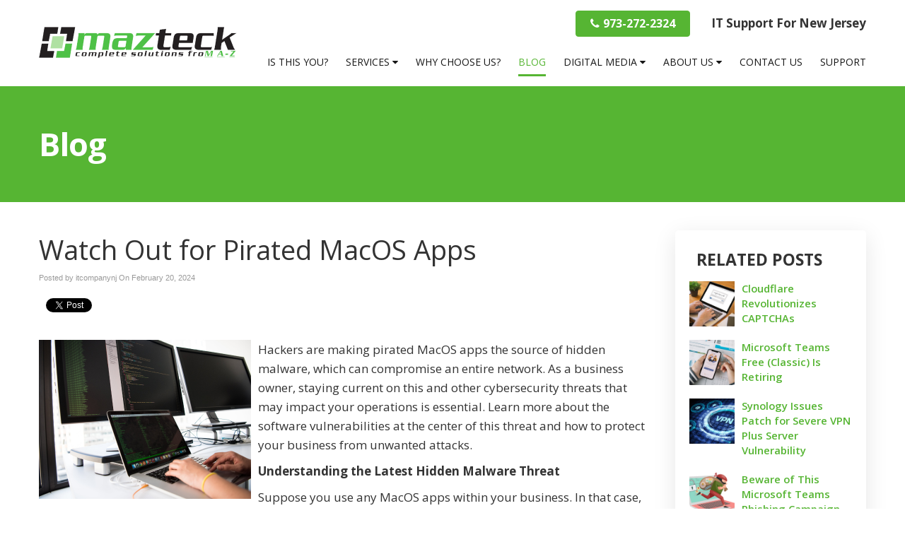

--- FILE ---
content_type: text/html; charset=utf-8
request_url: https://www.google.com/recaptcha/api2/anchor?ar=1&k=6LdHnvgSAAAAAPMBUuziL27fWLmsYtYWTek8h1SL&co=aHR0cHM6Ly93d3cubWF6dGVjay5jb206NDQz&hl=en&v=PoyoqOPhxBO7pBk68S4YbpHZ&theme=light&size=normal&anchor-ms=20000&execute-ms=30000&cb=i45z9gtoqyo
body_size: 49250
content:
<!DOCTYPE HTML><html dir="ltr" lang="en"><head><meta http-equiv="Content-Type" content="text/html; charset=UTF-8">
<meta http-equiv="X-UA-Compatible" content="IE=edge">
<title>reCAPTCHA</title>
<style type="text/css">
/* cyrillic-ext */
@font-face {
  font-family: 'Roboto';
  font-style: normal;
  font-weight: 400;
  font-stretch: 100%;
  src: url(//fonts.gstatic.com/s/roboto/v48/KFO7CnqEu92Fr1ME7kSn66aGLdTylUAMa3GUBHMdazTgWw.woff2) format('woff2');
  unicode-range: U+0460-052F, U+1C80-1C8A, U+20B4, U+2DE0-2DFF, U+A640-A69F, U+FE2E-FE2F;
}
/* cyrillic */
@font-face {
  font-family: 'Roboto';
  font-style: normal;
  font-weight: 400;
  font-stretch: 100%;
  src: url(//fonts.gstatic.com/s/roboto/v48/KFO7CnqEu92Fr1ME7kSn66aGLdTylUAMa3iUBHMdazTgWw.woff2) format('woff2');
  unicode-range: U+0301, U+0400-045F, U+0490-0491, U+04B0-04B1, U+2116;
}
/* greek-ext */
@font-face {
  font-family: 'Roboto';
  font-style: normal;
  font-weight: 400;
  font-stretch: 100%;
  src: url(//fonts.gstatic.com/s/roboto/v48/KFO7CnqEu92Fr1ME7kSn66aGLdTylUAMa3CUBHMdazTgWw.woff2) format('woff2');
  unicode-range: U+1F00-1FFF;
}
/* greek */
@font-face {
  font-family: 'Roboto';
  font-style: normal;
  font-weight: 400;
  font-stretch: 100%;
  src: url(//fonts.gstatic.com/s/roboto/v48/KFO7CnqEu92Fr1ME7kSn66aGLdTylUAMa3-UBHMdazTgWw.woff2) format('woff2');
  unicode-range: U+0370-0377, U+037A-037F, U+0384-038A, U+038C, U+038E-03A1, U+03A3-03FF;
}
/* math */
@font-face {
  font-family: 'Roboto';
  font-style: normal;
  font-weight: 400;
  font-stretch: 100%;
  src: url(//fonts.gstatic.com/s/roboto/v48/KFO7CnqEu92Fr1ME7kSn66aGLdTylUAMawCUBHMdazTgWw.woff2) format('woff2');
  unicode-range: U+0302-0303, U+0305, U+0307-0308, U+0310, U+0312, U+0315, U+031A, U+0326-0327, U+032C, U+032F-0330, U+0332-0333, U+0338, U+033A, U+0346, U+034D, U+0391-03A1, U+03A3-03A9, U+03B1-03C9, U+03D1, U+03D5-03D6, U+03F0-03F1, U+03F4-03F5, U+2016-2017, U+2034-2038, U+203C, U+2040, U+2043, U+2047, U+2050, U+2057, U+205F, U+2070-2071, U+2074-208E, U+2090-209C, U+20D0-20DC, U+20E1, U+20E5-20EF, U+2100-2112, U+2114-2115, U+2117-2121, U+2123-214F, U+2190, U+2192, U+2194-21AE, U+21B0-21E5, U+21F1-21F2, U+21F4-2211, U+2213-2214, U+2216-22FF, U+2308-230B, U+2310, U+2319, U+231C-2321, U+2336-237A, U+237C, U+2395, U+239B-23B7, U+23D0, U+23DC-23E1, U+2474-2475, U+25AF, U+25B3, U+25B7, U+25BD, U+25C1, U+25CA, U+25CC, U+25FB, U+266D-266F, U+27C0-27FF, U+2900-2AFF, U+2B0E-2B11, U+2B30-2B4C, U+2BFE, U+3030, U+FF5B, U+FF5D, U+1D400-1D7FF, U+1EE00-1EEFF;
}
/* symbols */
@font-face {
  font-family: 'Roboto';
  font-style: normal;
  font-weight: 400;
  font-stretch: 100%;
  src: url(//fonts.gstatic.com/s/roboto/v48/KFO7CnqEu92Fr1ME7kSn66aGLdTylUAMaxKUBHMdazTgWw.woff2) format('woff2');
  unicode-range: U+0001-000C, U+000E-001F, U+007F-009F, U+20DD-20E0, U+20E2-20E4, U+2150-218F, U+2190, U+2192, U+2194-2199, U+21AF, U+21E6-21F0, U+21F3, U+2218-2219, U+2299, U+22C4-22C6, U+2300-243F, U+2440-244A, U+2460-24FF, U+25A0-27BF, U+2800-28FF, U+2921-2922, U+2981, U+29BF, U+29EB, U+2B00-2BFF, U+4DC0-4DFF, U+FFF9-FFFB, U+10140-1018E, U+10190-1019C, U+101A0, U+101D0-101FD, U+102E0-102FB, U+10E60-10E7E, U+1D2C0-1D2D3, U+1D2E0-1D37F, U+1F000-1F0FF, U+1F100-1F1AD, U+1F1E6-1F1FF, U+1F30D-1F30F, U+1F315, U+1F31C, U+1F31E, U+1F320-1F32C, U+1F336, U+1F378, U+1F37D, U+1F382, U+1F393-1F39F, U+1F3A7-1F3A8, U+1F3AC-1F3AF, U+1F3C2, U+1F3C4-1F3C6, U+1F3CA-1F3CE, U+1F3D4-1F3E0, U+1F3ED, U+1F3F1-1F3F3, U+1F3F5-1F3F7, U+1F408, U+1F415, U+1F41F, U+1F426, U+1F43F, U+1F441-1F442, U+1F444, U+1F446-1F449, U+1F44C-1F44E, U+1F453, U+1F46A, U+1F47D, U+1F4A3, U+1F4B0, U+1F4B3, U+1F4B9, U+1F4BB, U+1F4BF, U+1F4C8-1F4CB, U+1F4D6, U+1F4DA, U+1F4DF, U+1F4E3-1F4E6, U+1F4EA-1F4ED, U+1F4F7, U+1F4F9-1F4FB, U+1F4FD-1F4FE, U+1F503, U+1F507-1F50B, U+1F50D, U+1F512-1F513, U+1F53E-1F54A, U+1F54F-1F5FA, U+1F610, U+1F650-1F67F, U+1F687, U+1F68D, U+1F691, U+1F694, U+1F698, U+1F6AD, U+1F6B2, U+1F6B9-1F6BA, U+1F6BC, U+1F6C6-1F6CF, U+1F6D3-1F6D7, U+1F6E0-1F6EA, U+1F6F0-1F6F3, U+1F6F7-1F6FC, U+1F700-1F7FF, U+1F800-1F80B, U+1F810-1F847, U+1F850-1F859, U+1F860-1F887, U+1F890-1F8AD, U+1F8B0-1F8BB, U+1F8C0-1F8C1, U+1F900-1F90B, U+1F93B, U+1F946, U+1F984, U+1F996, U+1F9E9, U+1FA00-1FA6F, U+1FA70-1FA7C, U+1FA80-1FA89, U+1FA8F-1FAC6, U+1FACE-1FADC, U+1FADF-1FAE9, U+1FAF0-1FAF8, U+1FB00-1FBFF;
}
/* vietnamese */
@font-face {
  font-family: 'Roboto';
  font-style: normal;
  font-weight: 400;
  font-stretch: 100%;
  src: url(//fonts.gstatic.com/s/roboto/v48/KFO7CnqEu92Fr1ME7kSn66aGLdTylUAMa3OUBHMdazTgWw.woff2) format('woff2');
  unicode-range: U+0102-0103, U+0110-0111, U+0128-0129, U+0168-0169, U+01A0-01A1, U+01AF-01B0, U+0300-0301, U+0303-0304, U+0308-0309, U+0323, U+0329, U+1EA0-1EF9, U+20AB;
}
/* latin-ext */
@font-face {
  font-family: 'Roboto';
  font-style: normal;
  font-weight: 400;
  font-stretch: 100%;
  src: url(//fonts.gstatic.com/s/roboto/v48/KFO7CnqEu92Fr1ME7kSn66aGLdTylUAMa3KUBHMdazTgWw.woff2) format('woff2');
  unicode-range: U+0100-02BA, U+02BD-02C5, U+02C7-02CC, U+02CE-02D7, U+02DD-02FF, U+0304, U+0308, U+0329, U+1D00-1DBF, U+1E00-1E9F, U+1EF2-1EFF, U+2020, U+20A0-20AB, U+20AD-20C0, U+2113, U+2C60-2C7F, U+A720-A7FF;
}
/* latin */
@font-face {
  font-family: 'Roboto';
  font-style: normal;
  font-weight: 400;
  font-stretch: 100%;
  src: url(//fonts.gstatic.com/s/roboto/v48/KFO7CnqEu92Fr1ME7kSn66aGLdTylUAMa3yUBHMdazQ.woff2) format('woff2');
  unicode-range: U+0000-00FF, U+0131, U+0152-0153, U+02BB-02BC, U+02C6, U+02DA, U+02DC, U+0304, U+0308, U+0329, U+2000-206F, U+20AC, U+2122, U+2191, U+2193, U+2212, U+2215, U+FEFF, U+FFFD;
}
/* cyrillic-ext */
@font-face {
  font-family: 'Roboto';
  font-style: normal;
  font-weight: 500;
  font-stretch: 100%;
  src: url(//fonts.gstatic.com/s/roboto/v48/KFO7CnqEu92Fr1ME7kSn66aGLdTylUAMa3GUBHMdazTgWw.woff2) format('woff2');
  unicode-range: U+0460-052F, U+1C80-1C8A, U+20B4, U+2DE0-2DFF, U+A640-A69F, U+FE2E-FE2F;
}
/* cyrillic */
@font-face {
  font-family: 'Roboto';
  font-style: normal;
  font-weight: 500;
  font-stretch: 100%;
  src: url(//fonts.gstatic.com/s/roboto/v48/KFO7CnqEu92Fr1ME7kSn66aGLdTylUAMa3iUBHMdazTgWw.woff2) format('woff2');
  unicode-range: U+0301, U+0400-045F, U+0490-0491, U+04B0-04B1, U+2116;
}
/* greek-ext */
@font-face {
  font-family: 'Roboto';
  font-style: normal;
  font-weight: 500;
  font-stretch: 100%;
  src: url(//fonts.gstatic.com/s/roboto/v48/KFO7CnqEu92Fr1ME7kSn66aGLdTylUAMa3CUBHMdazTgWw.woff2) format('woff2');
  unicode-range: U+1F00-1FFF;
}
/* greek */
@font-face {
  font-family: 'Roboto';
  font-style: normal;
  font-weight: 500;
  font-stretch: 100%;
  src: url(//fonts.gstatic.com/s/roboto/v48/KFO7CnqEu92Fr1ME7kSn66aGLdTylUAMa3-UBHMdazTgWw.woff2) format('woff2');
  unicode-range: U+0370-0377, U+037A-037F, U+0384-038A, U+038C, U+038E-03A1, U+03A3-03FF;
}
/* math */
@font-face {
  font-family: 'Roboto';
  font-style: normal;
  font-weight: 500;
  font-stretch: 100%;
  src: url(//fonts.gstatic.com/s/roboto/v48/KFO7CnqEu92Fr1ME7kSn66aGLdTylUAMawCUBHMdazTgWw.woff2) format('woff2');
  unicode-range: U+0302-0303, U+0305, U+0307-0308, U+0310, U+0312, U+0315, U+031A, U+0326-0327, U+032C, U+032F-0330, U+0332-0333, U+0338, U+033A, U+0346, U+034D, U+0391-03A1, U+03A3-03A9, U+03B1-03C9, U+03D1, U+03D5-03D6, U+03F0-03F1, U+03F4-03F5, U+2016-2017, U+2034-2038, U+203C, U+2040, U+2043, U+2047, U+2050, U+2057, U+205F, U+2070-2071, U+2074-208E, U+2090-209C, U+20D0-20DC, U+20E1, U+20E5-20EF, U+2100-2112, U+2114-2115, U+2117-2121, U+2123-214F, U+2190, U+2192, U+2194-21AE, U+21B0-21E5, U+21F1-21F2, U+21F4-2211, U+2213-2214, U+2216-22FF, U+2308-230B, U+2310, U+2319, U+231C-2321, U+2336-237A, U+237C, U+2395, U+239B-23B7, U+23D0, U+23DC-23E1, U+2474-2475, U+25AF, U+25B3, U+25B7, U+25BD, U+25C1, U+25CA, U+25CC, U+25FB, U+266D-266F, U+27C0-27FF, U+2900-2AFF, U+2B0E-2B11, U+2B30-2B4C, U+2BFE, U+3030, U+FF5B, U+FF5D, U+1D400-1D7FF, U+1EE00-1EEFF;
}
/* symbols */
@font-face {
  font-family: 'Roboto';
  font-style: normal;
  font-weight: 500;
  font-stretch: 100%;
  src: url(//fonts.gstatic.com/s/roboto/v48/KFO7CnqEu92Fr1ME7kSn66aGLdTylUAMaxKUBHMdazTgWw.woff2) format('woff2');
  unicode-range: U+0001-000C, U+000E-001F, U+007F-009F, U+20DD-20E0, U+20E2-20E4, U+2150-218F, U+2190, U+2192, U+2194-2199, U+21AF, U+21E6-21F0, U+21F3, U+2218-2219, U+2299, U+22C4-22C6, U+2300-243F, U+2440-244A, U+2460-24FF, U+25A0-27BF, U+2800-28FF, U+2921-2922, U+2981, U+29BF, U+29EB, U+2B00-2BFF, U+4DC0-4DFF, U+FFF9-FFFB, U+10140-1018E, U+10190-1019C, U+101A0, U+101D0-101FD, U+102E0-102FB, U+10E60-10E7E, U+1D2C0-1D2D3, U+1D2E0-1D37F, U+1F000-1F0FF, U+1F100-1F1AD, U+1F1E6-1F1FF, U+1F30D-1F30F, U+1F315, U+1F31C, U+1F31E, U+1F320-1F32C, U+1F336, U+1F378, U+1F37D, U+1F382, U+1F393-1F39F, U+1F3A7-1F3A8, U+1F3AC-1F3AF, U+1F3C2, U+1F3C4-1F3C6, U+1F3CA-1F3CE, U+1F3D4-1F3E0, U+1F3ED, U+1F3F1-1F3F3, U+1F3F5-1F3F7, U+1F408, U+1F415, U+1F41F, U+1F426, U+1F43F, U+1F441-1F442, U+1F444, U+1F446-1F449, U+1F44C-1F44E, U+1F453, U+1F46A, U+1F47D, U+1F4A3, U+1F4B0, U+1F4B3, U+1F4B9, U+1F4BB, U+1F4BF, U+1F4C8-1F4CB, U+1F4D6, U+1F4DA, U+1F4DF, U+1F4E3-1F4E6, U+1F4EA-1F4ED, U+1F4F7, U+1F4F9-1F4FB, U+1F4FD-1F4FE, U+1F503, U+1F507-1F50B, U+1F50D, U+1F512-1F513, U+1F53E-1F54A, U+1F54F-1F5FA, U+1F610, U+1F650-1F67F, U+1F687, U+1F68D, U+1F691, U+1F694, U+1F698, U+1F6AD, U+1F6B2, U+1F6B9-1F6BA, U+1F6BC, U+1F6C6-1F6CF, U+1F6D3-1F6D7, U+1F6E0-1F6EA, U+1F6F0-1F6F3, U+1F6F7-1F6FC, U+1F700-1F7FF, U+1F800-1F80B, U+1F810-1F847, U+1F850-1F859, U+1F860-1F887, U+1F890-1F8AD, U+1F8B0-1F8BB, U+1F8C0-1F8C1, U+1F900-1F90B, U+1F93B, U+1F946, U+1F984, U+1F996, U+1F9E9, U+1FA00-1FA6F, U+1FA70-1FA7C, U+1FA80-1FA89, U+1FA8F-1FAC6, U+1FACE-1FADC, U+1FADF-1FAE9, U+1FAF0-1FAF8, U+1FB00-1FBFF;
}
/* vietnamese */
@font-face {
  font-family: 'Roboto';
  font-style: normal;
  font-weight: 500;
  font-stretch: 100%;
  src: url(//fonts.gstatic.com/s/roboto/v48/KFO7CnqEu92Fr1ME7kSn66aGLdTylUAMa3OUBHMdazTgWw.woff2) format('woff2');
  unicode-range: U+0102-0103, U+0110-0111, U+0128-0129, U+0168-0169, U+01A0-01A1, U+01AF-01B0, U+0300-0301, U+0303-0304, U+0308-0309, U+0323, U+0329, U+1EA0-1EF9, U+20AB;
}
/* latin-ext */
@font-face {
  font-family: 'Roboto';
  font-style: normal;
  font-weight: 500;
  font-stretch: 100%;
  src: url(//fonts.gstatic.com/s/roboto/v48/KFO7CnqEu92Fr1ME7kSn66aGLdTylUAMa3KUBHMdazTgWw.woff2) format('woff2');
  unicode-range: U+0100-02BA, U+02BD-02C5, U+02C7-02CC, U+02CE-02D7, U+02DD-02FF, U+0304, U+0308, U+0329, U+1D00-1DBF, U+1E00-1E9F, U+1EF2-1EFF, U+2020, U+20A0-20AB, U+20AD-20C0, U+2113, U+2C60-2C7F, U+A720-A7FF;
}
/* latin */
@font-face {
  font-family: 'Roboto';
  font-style: normal;
  font-weight: 500;
  font-stretch: 100%;
  src: url(//fonts.gstatic.com/s/roboto/v48/KFO7CnqEu92Fr1ME7kSn66aGLdTylUAMa3yUBHMdazQ.woff2) format('woff2');
  unicode-range: U+0000-00FF, U+0131, U+0152-0153, U+02BB-02BC, U+02C6, U+02DA, U+02DC, U+0304, U+0308, U+0329, U+2000-206F, U+20AC, U+2122, U+2191, U+2193, U+2212, U+2215, U+FEFF, U+FFFD;
}
/* cyrillic-ext */
@font-face {
  font-family: 'Roboto';
  font-style: normal;
  font-weight: 900;
  font-stretch: 100%;
  src: url(//fonts.gstatic.com/s/roboto/v48/KFO7CnqEu92Fr1ME7kSn66aGLdTylUAMa3GUBHMdazTgWw.woff2) format('woff2');
  unicode-range: U+0460-052F, U+1C80-1C8A, U+20B4, U+2DE0-2DFF, U+A640-A69F, U+FE2E-FE2F;
}
/* cyrillic */
@font-face {
  font-family: 'Roboto';
  font-style: normal;
  font-weight: 900;
  font-stretch: 100%;
  src: url(//fonts.gstatic.com/s/roboto/v48/KFO7CnqEu92Fr1ME7kSn66aGLdTylUAMa3iUBHMdazTgWw.woff2) format('woff2');
  unicode-range: U+0301, U+0400-045F, U+0490-0491, U+04B0-04B1, U+2116;
}
/* greek-ext */
@font-face {
  font-family: 'Roboto';
  font-style: normal;
  font-weight: 900;
  font-stretch: 100%;
  src: url(//fonts.gstatic.com/s/roboto/v48/KFO7CnqEu92Fr1ME7kSn66aGLdTylUAMa3CUBHMdazTgWw.woff2) format('woff2');
  unicode-range: U+1F00-1FFF;
}
/* greek */
@font-face {
  font-family: 'Roboto';
  font-style: normal;
  font-weight: 900;
  font-stretch: 100%;
  src: url(//fonts.gstatic.com/s/roboto/v48/KFO7CnqEu92Fr1ME7kSn66aGLdTylUAMa3-UBHMdazTgWw.woff2) format('woff2');
  unicode-range: U+0370-0377, U+037A-037F, U+0384-038A, U+038C, U+038E-03A1, U+03A3-03FF;
}
/* math */
@font-face {
  font-family: 'Roboto';
  font-style: normal;
  font-weight: 900;
  font-stretch: 100%;
  src: url(//fonts.gstatic.com/s/roboto/v48/KFO7CnqEu92Fr1ME7kSn66aGLdTylUAMawCUBHMdazTgWw.woff2) format('woff2');
  unicode-range: U+0302-0303, U+0305, U+0307-0308, U+0310, U+0312, U+0315, U+031A, U+0326-0327, U+032C, U+032F-0330, U+0332-0333, U+0338, U+033A, U+0346, U+034D, U+0391-03A1, U+03A3-03A9, U+03B1-03C9, U+03D1, U+03D5-03D6, U+03F0-03F1, U+03F4-03F5, U+2016-2017, U+2034-2038, U+203C, U+2040, U+2043, U+2047, U+2050, U+2057, U+205F, U+2070-2071, U+2074-208E, U+2090-209C, U+20D0-20DC, U+20E1, U+20E5-20EF, U+2100-2112, U+2114-2115, U+2117-2121, U+2123-214F, U+2190, U+2192, U+2194-21AE, U+21B0-21E5, U+21F1-21F2, U+21F4-2211, U+2213-2214, U+2216-22FF, U+2308-230B, U+2310, U+2319, U+231C-2321, U+2336-237A, U+237C, U+2395, U+239B-23B7, U+23D0, U+23DC-23E1, U+2474-2475, U+25AF, U+25B3, U+25B7, U+25BD, U+25C1, U+25CA, U+25CC, U+25FB, U+266D-266F, U+27C0-27FF, U+2900-2AFF, U+2B0E-2B11, U+2B30-2B4C, U+2BFE, U+3030, U+FF5B, U+FF5D, U+1D400-1D7FF, U+1EE00-1EEFF;
}
/* symbols */
@font-face {
  font-family: 'Roboto';
  font-style: normal;
  font-weight: 900;
  font-stretch: 100%;
  src: url(//fonts.gstatic.com/s/roboto/v48/KFO7CnqEu92Fr1ME7kSn66aGLdTylUAMaxKUBHMdazTgWw.woff2) format('woff2');
  unicode-range: U+0001-000C, U+000E-001F, U+007F-009F, U+20DD-20E0, U+20E2-20E4, U+2150-218F, U+2190, U+2192, U+2194-2199, U+21AF, U+21E6-21F0, U+21F3, U+2218-2219, U+2299, U+22C4-22C6, U+2300-243F, U+2440-244A, U+2460-24FF, U+25A0-27BF, U+2800-28FF, U+2921-2922, U+2981, U+29BF, U+29EB, U+2B00-2BFF, U+4DC0-4DFF, U+FFF9-FFFB, U+10140-1018E, U+10190-1019C, U+101A0, U+101D0-101FD, U+102E0-102FB, U+10E60-10E7E, U+1D2C0-1D2D3, U+1D2E0-1D37F, U+1F000-1F0FF, U+1F100-1F1AD, U+1F1E6-1F1FF, U+1F30D-1F30F, U+1F315, U+1F31C, U+1F31E, U+1F320-1F32C, U+1F336, U+1F378, U+1F37D, U+1F382, U+1F393-1F39F, U+1F3A7-1F3A8, U+1F3AC-1F3AF, U+1F3C2, U+1F3C4-1F3C6, U+1F3CA-1F3CE, U+1F3D4-1F3E0, U+1F3ED, U+1F3F1-1F3F3, U+1F3F5-1F3F7, U+1F408, U+1F415, U+1F41F, U+1F426, U+1F43F, U+1F441-1F442, U+1F444, U+1F446-1F449, U+1F44C-1F44E, U+1F453, U+1F46A, U+1F47D, U+1F4A3, U+1F4B0, U+1F4B3, U+1F4B9, U+1F4BB, U+1F4BF, U+1F4C8-1F4CB, U+1F4D6, U+1F4DA, U+1F4DF, U+1F4E3-1F4E6, U+1F4EA-1F4ED, U+1F4F7, U+1F4F9-1F4FB, U+1F4FD-1F4FE, U+1F503, U+1F507-1F50B, U+1F50D, U+1F512-1F513, U+1F53E-1F54A, U+1F54F-1F5FA, U+1F610, U+1F650-1F67F, U+1F687, U+1F68D, U+1F691, U+1F694, U+1F698, U+1F6AD, U+1F6B2, U+1F6B9-1F6BA, U+1F6BC, U+1F6C6-1F6CF, U+1F6D3-1F6D7, U+1F6E0-1F6EA, U+1F6F0-1F6F3, U+1F6F7-1F6FC, U+1F700-1F7FF, U+1F800-1F80B, U+1F810-1F847, U+1F850-1F859, U+1F860-1F887, U+1F890-1F8AD, U+1F8B0-1F8BB, U+1F8C0-1F8C1, U+1F900-1F90B, U+1F93B, U+1F946, U+1F984, U+1F996, U+1F9E9, U+1FA00-1FA6F, U+1FA70-1FA7C, U+1FA80-1FA89, U+1FA8F-1FAC6, U+1FACE-1FADC, U+1FADF-1FAE9, U+1FAF0-1FAF8, U+1FB00-1FBFF;
}
/* vietnamese */
@font-face {
  font-family: 'Roboto';
  font-style: normal;
  font-weight: 900;
  font-stretch: 100%;
  src: url(//fonts.gstatic.com/s/roboto/v48/KFO7CnqEu92Fr1ME7kSn66aGLdTylUAMa3OUBHMdazTgWw.woff2) format('woff2');
  unicode-range: U+0102-0103, U+0110-0111, U+0128-0129, U+0168-0169, U+01A0-01A1, U+01AF-01B0, U+0300-0301, U+0303-0304, U+0308-0309, U+0323, U+0329, U+1EA0-1EF9, U+20AB;
}
/* latin-ext */
@font-face {
  font-family: 'Roboto';
  font-style: normal;
  font-weight: 900;
  font-stretch: 100%;
  src: url(//fonts.gstatic.com/s/roboto/v48/KFO7CnqEu92Fr1ME7kSn66aGLdTylUAMa3KUBHMdazTgWw.woff2) format('woff2');
  unicode-range: U+0100-02BA, U+02BD-02C5, U+02C7-02CC, U+02CE-02D7, U+02DD-02FF, U+0304, U+0308, U+0329, U+1D00-1DBF, U+1E00-1E9F, U+1EF2-1EFF, U+2020, U+20A0-20AB, U+20AD-20C0, U+2113, U+2C60-2C7F, U+A720-A7FF;
}
/* latin */
@font-face {
  font-family: 'Roboto';
  font-style: normal;
  font-weight: 900;
  font-stretch: 100%;
  src: url(//fonts.gstatic.com/s/roboto/v48/KFO7CnqEu92Fr1ME7kSn66aGLdTylUAMa3yUBHMdazQ.woff2) format('woff2');
  unicode-range: U+0000-00FF, U+0131, U+0152-0153, U+02BB-02BC, U+02C6, U+02DA, U+02DC, U+0304, U+0308, U+0329, U+2000-206F, U+20AC, U+2122, U+2191, U+2193, U+2212, U+2215, U+FEFF, U+FFFD;
}

</style>
<link rel="stylesheet" type="text/css" href="https://www.gstatic.com/recaptcha/releases/PoyoqOPhxBO7pBk68S4YbpHZ/styles__ltr.css">
<script nonce="FLIxEuAxeQaAySLUIvYXwA" type="text/javascript">window['__recaptcha_api'] = 'https://www.google.com/recaptcha/api2/';</script>
<script type="text/javascript" src="https://www.gstatic.com/recaptcha/releases/PoyoqOPhxBO7pBk68S4YbpHZ/recaptcha__en.js" nonce="FLIxEuAxeQaAySLUIvYXwA">
      
    </script></head>
<body><div id="rc-anchor-alert" class="rc-anchor-alert"></div>
<input type="hidden" id="recaptcha-token" value="[base64]">
<script type="text/javascript" nonce="FLIxEuAxeQaAySLUIvYXwA">
      recaptcha.anchor.Main.init("[\x22ainput\x22,[\x22bgdata\x22,\x22\x22,\[base64]/[base64]/[base64]/[base64]/cjw8ejpyPj4+eil9Y2F0Y2gobCl7dGhyb3cgbDt9fSxIPWZ1bmN0aW9uKHcsdCx6KXtpZih3PT0xOTR8fHc9PTIwOCl0LnZbd10/dC52W3ddLmNvbmNhdCh6KTp0LnZbd109b2Yoeix0KTtlbHNle2lmKHQuYkImJnchPTMxNylyZXR1cm47dz09NjZ8fHc9PTEyMnx8dz09NDcwfHx3PT00NHx8dz09NDE2fHx3PT0zOTd8fHc9PTQyMXx8dz09Njh8fHc9PTcwfHx3PT0xODQ/[base64]/[base64]/[base64]/bmV3IGRbVl0oSlswXSk6cD09Mj9uZXcgZFtWXShKWzBdLEpbMV0pOnA9PTM/bmV3IGRbVl0oSlswXSxKWzFdLEpbMl0pOnA9PTQ/[base64]/[base64]/[base64]/[base64]\x22,\[base64]\x22,\x22w4hYwpIiw6ErwrDDiBXDnCfDjMOKwrrCpWouwpTDuMOwA25/woXDgU7ClyfDlU/[base64]/[base64]/Cm0LDilXCqMKFeMOcwpViZMK6w6UkU8OvFMOpXSrDr8O4HzDCpz/DscKRezjChi9SwpEawoLCp8OoJQzDtsKCw5tww7DCpW3DsALCq8K6KysXTcK3SsKgwrPDqMK/ZsO0ehJ5HCsewpbCsWLCo8OfwqnCu8OzbcK7BzDChQd3wrDCu8OfwqfDp8KEBTrCrUkpwp7CmcKZw7l4Xi/CgCIXw5ZmwrXDuhx7MMOjag3Du8K0wpZjewBadcKdwrcbw4/Ch8OswpMnwpHDoCorw6RKJsOrVMOBwr9Qw6bDpMKSwpjCnFloOQPDn2ptPsOuw5/DvWsHA8O8GcKRwonCn2tSNRvDhsKwKzrCjwANMcOMw63DhcKAY2rDo33CkcKvN8OtDV/DhsObP8OlwrLDohRAwrDCvcOKacKef8OHwoLCrjRfTw3DjQ3CkBNrw6s7w4fCpMKkIMKfe8KSwqdwOmBXwpXCtMKqw4LCvsO7wqEDCARIJMOLN8OiwoZDbwNOwr9nw7PDr8OEw44+wrnDuBduwq/Cs1sbw6zDucOXCXfDq8OuwpJyw7/[base64]/DoD8PYFRcw5PDlXV1VsK3bMOqDArCi8O/w5rDgRHDmsOsNkbDvMKywq1cw7g7YDtRSQvCtsOyPcOSW0x/MsKgw4Bnwp7DhBzDt0Niwp7CncOpLMOiPV3Dvglcw4VgwoLDgMOecBrCjHVVIcOzwovCrcO4bcO+w43ClgnDky4+ecKxRx1eZsKWVsKUwrAOw798wrrCqsO4w4rCrEAEw7TCgn5KYsOdwo4mJsKzOW4DecOtw4XDksOJw6/ClFTCpsKcwr/CpEDDu1vDhA7DksKlJUHDtQjDlTbDhitXwoUnwqRAwobDugVIwrjCtXN6w7TDuBTCiVDCmRzDksKkw64ew4rDicKPMjzCrm7DrxhhE0jDpMOAwq3CiMOIL8K1w4ERwqDDqxUFw7HDo3F2Y8KLw4zChcKABcKAwrcYwq7Du8ONYsK/wpDCjD/Cg8OhLHRPLxBKw4fCnS3CusKGwohew7vCpsKKwpHCm8Kww6AFKhAOwotZwqRbFxoyasKEFnvCrj18UsOzwogywq5+woXCsjrCmsKUBnPDp8OcwpZWw602KMOawqfCokBSBcKPw7BWbGHCmhd3w5zCpjbDj8KDN8KCCcKEOcODw6cmwo/ClcK2I8OMwq3CrcOVclEzwph2wp3DjMKCTcO/wrw6wpPDn8K+w6Y6cWHDj8KvccOfScOVLkAHw5hUdWkzwq/DlsK/wqpNF8KhHsO6ccKlwqTCol/Dih5Dw5vCqcOqwpXCrHjCmWFbwpYzTn/DtHB0ZsKew6Zaw67ChMKbaAVBH8OsO8OIw5DDsMKVw5bCicOYCCfDgsOpZsKMw7bDkk/CoMO/WlcJwopNwp/[base64]/[base64]/CjcOePsO8X8K1DcKkR8Kxf8O+wqwMFyTDnVTDhSI0wrRAwqAeKXsUHMKhP8OnKsOiXcOKU8Olw7fCtEDCv8KNwpMcfsO3HMKtwrIbLcKbQsO+wpvDpz09wrsmYxLDscKrNsO2PMOtwopZw5fClMOXFDB7VMKuBsOEfsKjDABWIcKzw5DCrSnDhMOawo11P8K/G24lbMObwpPCg8OzX8O8w4MXV8O1w44OXBLDjEDDusOQwpRJYMOow6gTOwRfwoA3PMO2I8OEw5IQW8KOOxclwrHCo8Odw6RJw43DnMKyI07CvWXDqWgQLsKlw6Yqwq3CvlI5a3c/KjsxwoIFBHVePMOzGwsdHl3CoMKqI8Kmw4/DkcO0w6bDuy8CbMKkwrLDkS9EFcKQw7N8EUzCoi1WRBgQw5nDl8KkwonDvkLDlSdbBMK6W1UWwqzDrEF/wo7CoQ3CtnZgwo3CnQgSBGTDnmBrwrvDs1TCicO2wooNDcKSwoJ6DR3DiwTDj1BfIMKSw5QvXcO1Jg0YKyhdBg3CqDcaZ8OGKcOZw7Ivc0VXwqpjwo7DoFtFBsOTLMOwfCzCsw9lVMOkw7/CpsOKGcOTw7Nfw67DsARMC3A1HcOcZ13CuMOvwoo5P8OwwokZJlsFw7rDkcOpwqjDscKhHMKNwpkpTcKowr/DgDDCj8OEDMK5w7oSwrrDuDAGMgHCscKxB2tmH8ORBAZMG0/DpwfDqcOEw7zDqxUKLhE0KwbCrMOYZMK+YmkGw44id8OMw41uV8OsI8Kqw4VJRUUmwp/DksO9bAnDmsKgw7x3w4zDtMKVw6PDokXDucOpwrdMK8KMT13Cr8OGw5rDsxg7IMOzw4Bzw4LDk0MLw6vDq8K0w7nDpcKnw4UTw4rClMOYwrJ2KzFxJEEQbiTCrRYNPG0HOwAJwr4/w6oAacOVw68TOhjDmsOwGMKwwoUww68swr7Cj8KZZhtNCW3DhhNFwrDDrUZew4bCgMOJE8KVDDnCq8OxZg/CrGASQX/DhMK5w5wwIsOfw50Vw79Dwod0w6TDicKWecKQwp88w6A2asKxP8KOw4rDpcKzKEpfw5jDgFc0a2okccOqXix0wqDDu3DCtC1aZsKBTMK/SDvCt0fDv8Ocw5TCpMOPw7MgBH/Csh1ewrR0TFUpB8KJaGMyFV/CsCx7YWUGTmJNf1IiHxXDqgAhB8Kpw754w4HClcOSU8Ocw5Qfw6h8SmTCvsODwpkSGxTDoxJpw5/CssKaAcOdw5d9EsKow4rDjcOWw4fCgjbCmsKJw5ZLQxDDh8K2T8KbB8KpZAtIHzBNHy3CncKfw6/CgxvDq8Kow6ZcWcO4w49FFcK0SMOBMcO9A13DrTLDj8KEFWjDpMK2EFUyT8KjLjZ0RcOuFBfDoMK2wpUbw5LCk8KzwqEZwpoZwqXDq1DDpmDDrMKkPcK/MQjClMKwFlnCkMKfE8Ofw6QRw6BkUUwew6MoHwjDnMKlw5jDowBlwpZZMcKiLcObasKYwp0rVVlJw6HCkMKEE8KIwqLCjcKdTBANacKPwqTDtcKZw7XDh8KVAUTDlMOMw5fCrBDDngvDp1YDXSfDl8OuwqMHAsOmw75zG8O2bsOMw4YSSGbCpwXCk0/Dj3zDuMOaBFXCggUow7fDkzXCv8KIJnNDw7bCncOkw6N4w45cEWhfdwJsFMKuw4l4w5suw63DlRdiw449w5Vow59NwobChMKmUMOGPHUCIMKCwoF3EsKew7HDhcKow5hbNsOuw6d2In5JV8KkQB3Cq8K/woBpw59Gw7LDksOzDsKsRXfDjcOfwr4GHsOCRXlQOsKNGS9VDBRyWMOFNUnChgvDnzdQBUbCnV4zwrxZwp0Cw5LCvcKJw6vCoMKCSsOCM0nDm1nDrTsEA8KDXsKHVS4Mw47DqSscV8KCw4h7wpBswo5rwpw9w5XDrcOPZsKDacOcVjFEwoBfwposw7LDkikAI2/[base64]/w5/DtsOpwrRUbXPDssO2dcKPIsO3wq5lBBjCjsKCaBPDnsKUWHdRTsKuw53CjAzDiMK+w4PCkHrDkzQCworDq8Kca8OHw57CnsKTwqrCmR7Dg1EnZMOsSkLDikHDv1UrPsKCFgkLw5hwNBAIFcOXwrjDpsKhQcKtwojDpFYaw7M5wqTCoz/DiMOuwpVBwqLDozXDrRbDiWJpdsOCJ0XCnCzCjCvCrcOew78pw5rCs8OjGA7DijNhw5ZiVcOBC0vDpC4teGbDiMKmcw1cw6NKw7N7wo8hwotpTMKCF8OCw4w/woA8LcKNc8Oew7M7wqbDv0hxwqlIwp/Ds8K/w7/Cnj1Ow6LCisOpK8Kyw7XCh8OkwrUKbD9uCcO/d8K8GCMlwps7BsOrwqnDkSA0A13CgsKnwrRwL8KAZBnDicKLDm5YwplZw6PDhGbCplZyCDjDmMK4AcOZwqsCbVdbPSN9UsKmw7cIHcOLHsOaXQIdwqnDjsKDwoMuIUzDrD/CoMKhNhBzbsKyEgfCqyPCr3tcVjxzw5rCtsKpwrHCs3/DpsOnwq5sIsKZw4nDjlrChMK9RMKrw6xJEMK+wrHDnVLCpT7CrsK2w63CiQfDhMOtWsK5w4zDlDI2NsOpwoNxSsKfe24xHsKtwqsxw6F0w4HDsSYCwoTDgCt2R1N4N8O0GHU8KHTDlWR+aQ9cAiE9ZBvDv2/DgSHDnW3CkcKEMEXDgBnCqS5Zw4vDtC80wrUJw5PDjk/[base64]/QF3CiizChVbDucK8HcO7wrQ1KwnCijHCicOOwpzCgMK1w4PCs1jCosOuwpPDlsOrwo7CkMOhA8KnYVE5FD7CpcORw6fDsBtEfCkBK8OoHkczwrXDmmHDnMOYwq7CtMO+w5rDrkfDuhoPw6PDkgPDikUAw4fCksKCf8KEw53Dj8ONw4oTwosuwo/ClUkFw5Zdw4pZdMKPwrrDoMObNsK2wpbCvBTCvsKlwrjCh8K3UUXCrMOCw7cVw5lAw5Q0w5kYw7XDilnCn8KMw5HDusKnw4zDtcOcw6x1wonDqiTDilpAwozDjQ3CpcOOQCNsTwXDkHnCqm4iPHBew47CnMOQwoHDvMKpc8OKGiZ3w4Bfw4UTw6/Dv8KVwoBIC8OFMF0FEsKgw6opw618RSdRwqwAdMOuwoNYwoDCo8Oxw59xwpfCscOCP8KXdcK+GsKmwo7DgcOGwodgWQpdKH8dMMOHw5jDo8Kxw5fCrsObw6odwoc1NjEaLDTDjy9lw7xxOMKywp3DmjDDgcOFAwfCtcKwwqDDi8KRJcOOw67Cs8OXw7LDuGTClGcqwq/CsMOTw78Xw7owwrDCl8Omw7g2fcO4L8OQacOgw5bCo19YRmRFw4jDvwYqwq3Dr8OBw4Y/[base64]/esKTcMKxw64Hw4dBPg/CpjzCqsKPccKjZh0pwqUOZ8KBUxnCqzEDX8O8KcK2cMORYMOpw5rCrsOqw7HCqMKOFMOSVcOkw6jCsgoGw6bCgCzCssK2FE3CkVQaaMOIW8ObwpHCvCUVQ8KYK8OYwpxqS8O/CwURX3LCjSZQwoHDnsKgw7A/wp8eO3huBzjCu13DucKkw718dnV6wqbDlU7Dp1Z5NgBBKMKswpVWAkwpCsO4wrTDm8OJacO7w6QlBBg3C8O0wqYgR8KGwqvDiMOSXMKyJSJPw7XClXHCksO0OTXCrMOdZlIuw6PCiU7DokDCsSMxwodhwqIXw6lowoTCu1zCnxTDgRZsw4Y/w6Y5w6LDgcKIwrfCgsO/GnTDoMOwRhMaw6BIwoNuwoxYw6BVOm9ow5DDgsOUw4bCssKfwpx6SUl0woVWfFDDosO3wojCrcOGwoAhw5dSI2hQTAdtekB5w6tJwovCpcKFwo/DoiLDjcKzw4XDsX1+w7dsw6stw4vDrHnCnMKBwrvCocKzwr/CkS0TdcKIbsOAw5FJccKVwqvDtcO2Y8K/RcKcwqXCm2Ipw6kMw6DDmcKGdsKxF3jCpMO+wpBTwq/DgMOVw7fDgVMXw53DlcO0w4wGwqTCvnF2wqhWKsOUwoLDr8OHJQDDlcK/[base64]/UsOQWjU8J8OPTwBlAsOqw4ZQw5nDojrDtgLDoys2NEMkMcKKwpzDj8KQe1HDkMO1P8OUSMKnworDoToRMwZAwpnDq8OPwq9xwrfCjVLDolXDphs0w7PCvWnDlUfCtWE7wpYkLVQDwqXDiCvDvsOlw4TCmXXDuMOBA8OpNMKWw6YuWV0tw4luwpg8ZlbDnF/[base64]/DisKAwrPCrT3Dk0gcwqTDj3DCqA0MFml9cio1woBiW8Oyw6Jcw4pSwrPDtCPDgndsIidzw5HCjcOOAAQ9wqbDuMKsw4PCvcOpIjzCs8OEY2XCmx/DgnbDtcOmw7XCngtWw6s4Xy18RMKRGy/CkGoYGzLDoMK3wo3DlMOiZjjDl8KFw5ErKcOFw47DhcOiw7nChcKcWMOdwqdcw4sTwpvDicOyw6LDn8KWwrTDn8OUwpXCghtFDhvCrMOFR8K0ekJpwo4iwprCmcKZw6TDlg3ChcKXw5jDuVgRCWpSIHTCmRDDpcOmw7k/[base64]/CvsK3w7zCuWvDoSnDhsOcGcKyClRgHcKAw5LDucK4wrUuw5rDj8OfeMKDw55ywoA+WyfDlsOvw7g6SiFDwoZEEAjDrH3DuSXCvUpxwqEUDcKKwo3Ds0l4woNuJ17DpCXCmsKqMEB4w4YhYcKDwqIyUsK+w6QyEUDCj0nDrAZ7wprDtcKow68hw5h0dQrDs8OEw7/Dlg0ywq/CmyLDn8OoL3lSw4VELMOSw6R1IcOkUsKGbsKKwpzCoMKYwpMLB8KAw6h7KDjCkQQvNGrDoylSYcKlFsOdZTZqwosEwoPDiMOcGMOsw5bCi8KXXsOvK8Koe8K4wp3DiWLDjAACADt6wonClcKTA8K+w5/[base64]/Ct1fCuUvCtEDCnwvCvwRhfsOTS8O+w4EpGhh6NMOiwrTCqxxtQcKvw4NAAMKPG8OwwrwNwo0IwoQHw5nDqWTCucOfXMKRD8KtPDLDrMKswrpVBH/DnnBXw6FuwpHDpDVCwrFkfxMdXn3Cg3MMI8KuAsKGw4RMTsOdw5PClsOlwr4JPhjDuMKBw5fDksKsaMKsGChOH3I8woBfw6Uzw4dcwq/[base64]/Du8OJw5jDrkseL0Q+w4nDncOcwpV0w67Ds0zClTlBw73CoRIRwq0JUz0GYFrDkcOrw5DCqsOtw4EwBXHCiCVNw4lKAMKWMcKKwpPCkDoIczTCnWPDtG5Iw6wzw6LDrS57c3xYGcKLwpBsw6JkwoQ6w5HDkR3CoSDCqMKawq/Dtjk9QsOIwo7DtzEIdcO7w6zDhcK7w5bDqkrClU1EVsOHF8KHHcKIwonCisKzUgFywovDkcOEQmNwP8ObPnbCq2IGw5lsGw8yVsOgaV/Dr1zCkcO3E8OUXg/[base64]/CssOkfTsqbsO2E8OLw4hSb37DtFU8FSZYwpVYw68tRsKRR8Okw47DtRnDn1JYXlTDmizDgcKrAsKyPUITw5N6IT7CnEVNwoctwrnDjMK3Nm/[base64]/DplhXYcKPPG3DpjjCm1PDmk9iFcKdJsK4w7TDuMKhw4DDocKsdsKgw6/ClHDDnmnDkw5kwoF6w5JJwohrBcKkwpbDl8OpI8OmwqPCogDDsMKtfMOnwqrCuMO/w7jCpMKbw7h2wq43w5NXRDfCuiLCg3Mte8ObS8KgT8O6w77DlyY9wq1fPzTDkikFw5pDPgDDocOawojDhcK5w4/DvzNfwrrCp8ODAsKTw5l0w41sasKxwossCcKTwqDCun/Dl8KLwozCh1AYY8KJwqhqYmvDhsKyUWfDosOWQ0B9cnnDqXHCghdawr5bKsKcd8OAwqTCnMKgWRbDisKcwqnCnsKZwoNxw7p7d8KrwpfDnsKzwp3DgFbCm8KZIyRfVW/CmMOBwrM/Qxg0wrjCvmd9QMKIw48tQMKgYFXDoinCkX/CgX84FGnCvsONwr9XJMORHzPCh8KePG5Mwr7CoMKDwonDoG/[base64]/DgcOWwrDCpsOWw5DCtCgKdixhRwF/JAs8w4bCp8K/[base64]/CoFZow7VQwrXCoMOTIizDu8O0wrfCl2zDt0BUwpTCi8KBJ8Oewp/[base64]/CgsOvT8OaUMOtQzjCusO5MMO/TyRew4Auwo/DiMOwfMO8ZcOhwp3CmXjCnlE/wqXDh0fDlH5BwoTCglMXw553fX8/[base64]/[base64]/wqrDvy/DpMKxF0rClFkze8O6CGbDpCQ1HE1rbsKfwpbDvcOMw7N9AFnCucOsbxVLwrc8KkLChV7DmsKUXMKVYcOvZMKWwqvCkyzDmUjCucKow4cbw4t2GMKcwqTCpQnDgRXDiQ7DthLDjCrCkxnDv3wIAV/[base64]/ClcOAw43DnxHDsyDDnE06wpnDtRJjw6PDkBcPQ8OZOWhza8K9YsOTD2bDjMOKCcOuwrfCicOBP1QWw7duRj9Lw5VFw4zCssOKw67DrC/[base64]/wqUdFsOzwpEAw6jDicOMwqYQwrogwpLDoUY5R3fCk8OSasK2wr/DtsKgPcKlc8OQL0LDjcK6w5HCljFQwojDtMO3G8OZw44WJMOzw4jCpgBbOHk5wrc+HV7DhAhAw6zCksO/woVwwqnCi8OFwrXCusOBCkDCrjTCgAXDm8O5w7JsdMOHQcKfwpc/JSvCh2jCgk0KwrhVNRPCt8KdwpvDmj4sGCNtwrZvwrxgwptKFDTCuGTDq11PwoY+w7gHw6Nyw5PDtl/ChsKww63DtcKoKzYGw6/CgQjCqsKMwpXCiRTCmX0mDm5iw4vDkyjCq1pdLcOpWMOIw48scMOlw7PCrMK5HMOYc0x6Kyg6ZsK8WcKJwoNzFXnCk8O7w75xFX1Zw7B3dVPCvjbDs28jwpXDlsKDGTDCiyE3WsOvPMOyw5LDlAoJw4pjw5nCgTlnC8K6wqXCt8OUwo/DjMKQwp1GbcKewqsZwofDiSMpVXx6OcKcwp3Ct8O7wqvDgMKSF30FIHVdMsOAwo1xwrgJwoTDnMOYwoXCshRTwoFOw5zDkMKZw67CisKUeQozwoBJMBYZw6zDvQRcw4ALwr/DpsKiwqdGPHQ9RcOKw7JnwrpLTXd7VMOUw7w5YVQyTxPCmHDDrwcYw6jCqG3DicOPH0REbMOpwqXDtgfCmS87FTjDi8Owwp84wqFWf8Kaw6DDlsKZwoDDjsOqwpLCl8KNDsOewqnCmw/DpsKjwr8QYsKKeU54woDDhMO1woXDgD3CnXpcw7PCoA0qw7Zew5TCscOLHTTCtMOrw7ZVwp/CiUsGTErDiWbCqMO8wqjClcO/S8Opw4lIG8Kfw4nCg8KiGQ3DmFjDrnRUwovCgAfCmMK/WTxnLxzCl8O6ecKURCrCpC7CjsOPwpUlwrXCjT7Cozdgw6HDpmHDoDfDhcKSS8KRwozDhXQWJU3DoWkCXsKTYcONcEYrA2zComcGYHTCphUAw7hawqPCqMO+acOcwpLCq8OMwpHCml5RL8KPeEPCuiAQw5jCgcOlSX0eYMK+wrklw6gnLS/DqMKfesKPaULCj2zDvsKjw5lpK109TBdOwoNEwrpUwozDnMKiwpjCpUHCkxJTTcOfw5UlNT3Cv8OpwpFvISpGwrYvcsKkQBfCtBspw4zDtxbCnXMQUlQnPBTDqw8hwrPDt8O6IQl1O8K0wr5CasKyw7PDsBFjSV8EUsKQMcKOwo/CnsOSwo5TwqjDmwzDjMOIwpMJw6stw585dUbDjXwUw4TCrk/DjcKnRcKawrpkwozCm8OFO8OYOcKQw5xkVA/DoQVdAcOpYMKCAMO6wr4CcTDDgMOAasKbw6HDlcOjwpIzeAdsw6/CsMKBJMOXwrIvfVPDuQLChsKFfMO+HHk3w6bDocKIw5AGR8OTwrYGLMO3w6tmIcOiw6lLVsObTwIpw7dqw7TCgMKqwqzCu8KrE8Ozw5jCm0tTwqTDlG3CtcKcJsK5L8OBw4sAE8K0BcOOw5k/QsOiw5zDkMKgAW48w6tYJcOQwo5bw7ljwrHClTDCh3HDt8OVw6TDmcKswq7CgX/CnMKfw4TDrMOwbcO3BGM4fxFvHnbCl2odw4vDvHfCmMKVJ1IBTsOQcg7DgkTCsmfCtMKGBsKLQkXDtMKXRS/CmMOaKsOKcHrCp0TCujTDrhZ9acK5wqlhw4fCmcK0w43Co1nCpQhCTAwCFDUHWsK9RkNdw5fDisOMUgQaG8OVJwpGwo3DisOgwqN3w6jDimXDugzCqsKTAE3Ds1ZjMGJRO3gww54QwpbCviHChcOnwpLDu0kLwrnDvWQ3w4rDj3YPJ1/[base64]/[base64]/Dp8ORH8OLw4PDp8KbwqBNw5rDszo7AGnCuyYbS0MIO3MHw5YTHcOkwq92JSrCtTnDn8OrwpJVwo1MOcK4NVXCsxoia8KTRx5Yw7bCpsOAcsK3YHVDw5VfCG3CgsO8bBvDqQRnwprCncKrw6cMw5zDm8K1csO7S3DDv03CsMOBw6/DokI6w5/DkMO1wprCkQYYwqUJw4kRD8OjHcK+w5jCo1l1wpBuwrzDqzd2wp3Dn8KmYAjDh8O0J8KQPyZOEUbCkTQ4wq/DscO7dsO2wpzClMOIMjwYw4UdwrwNacOWOcKzBRUFOcO/Q3oxw4cGDcO8w7HCkFIPZcOXT8OhE8Kww7Mzwoc+wqnDpsO9w5vCpjBQQ2XCq8Kuw54Nw6QGNAzDvj/Di8O5JAjDp8KZwrrDsMK4w7bDvwggX3U/w5FywprDrcKJwokhF8OGwo7DoAFYwrzCk0fDnGvDisKDw7EBwrVjRUVrwqRLCcKOwroGfH/CiDXCn288w61ZwotDPk7DuzjDiMOJwptqD8O0wqnCgsOLWgohw7tKQB1hw5YxHMKuw79lwoxGwrUwSMKkEcKuw7pDXyVvJEbCtCFmLjTDsMOBBsOkOcORP8OBNX4kwp8uMnTCn3rCrcO/[base64]/CkVckZgFqTSjDmsOMw7jDpcKxw4ZxSsOdQWEiwpTDoQVEw6HCssK+OS3Cp8KswoRCfX/CkRwNw64AwrDCsG8aXMOfYURMw5QMFcKEwrYOw5l6WMO4X8Kqw649J1fDu3XCm8KgBcKjMsKnHMKaw63CjsKEwpAtw5zDrkgSw7PDkEvCqEROw7M/ccKOJgfCrsOnwoLDi8OQecKresK7O2YIw4pIwqcLDcOowofDqUXDpCpzaMKMPMKXw7fCsMO+wqbCgsK/wq7CtMKSKcOvEh52IsK+NzPDgsO+w7cNRAYTEVfDocK2w4nDhjR/w7Jew44GPQLCg8Opwo/CnsK/woUcL8KewrDCn1DDvcKjRClWwr/Cu0ktNMKow5s/w5QUbMKvPy1LRWxHw5ZwwoXCvlgUw5HClsK8N2/DmsK4w7bDv8OdwovDosKewqNXwrMCw5PDp3RbwovDhW88w7nDm8KOw7Nlw5vCoQAhwrjCt3LCm8KAwp4NwpU2f8OKEDVnwpzDnCDDunXDsXrDsH/[base64]/c8OWw5Rgw4XDh8OAbjAEKsKQwop6cMKGKz/Dr8Oxw6txWcOdwprCshrCrywxwoEqw7RJW8KkYcKoJAXDgANGXMKKwqzDvMK3w4bDv8KCw6TDoSrCjWbCg8KgwpjCkcKbwq/CoivDlcK7BsKPbl/CjcO6wrfDl8Oqw4vCncOWwp8iQcK2wpdTYwYywqoFwq4pEcK+wofDnXfDkMO/w6rDjMOQP3NjwqE5wpvCnMKDwqMPF8KeTQXDjcKkwozClMKFw5HCqxnDnBfDpMOdw4zDqcKRwrMKwrZiJcOQwpwvwpdSR8KEwrkQR8KNwp9HcMKtwrRuw79hwpXCnhnDvgjCu0PCj8OND8KLw6NmwrrDncO6KcOyWTgJUcOvWS15bsOUAcKRUcOROMOTwp/CrUHDhsKKw5fCuBfCuxV6fmDCuHAww59Sw4QBwpLCt1/Doz/DrsK3KsK3wqJkwo/CrcKww5HDkjkZbsKfYsKEw47CtMKmPARoPwTDnlsmwqjDl0h5w7/[base64]/DrsOLwp8HcFHCg8OjTyVawpbDvcKAw4cnwqPCgxMswpcuwpByT3/DgQhTw4jDpMKsEMO/w6sfISNtFCPDncKlAH/[base64]/DpAg1PCDChgxsw5tSwp9lf8OuQMOQwpHDgcKqQ8Ouw48WSQo/PsOMworDvMOvw7tYw5E/wo/DncOtHcK5wpEaFsO7wrodw6PDucOvw5N8X8KcDcOVIcOFw6Vcw7Q0w5Zbw6zCuRIUw7PCksKMw7FZMsK+AXzCr8KWCTLCrkXDksOmwr7DtyoqwrfCpsObUMKuOsOawpAfYH1kw7/Dm8O1woVIUkjDk8KLwr7Cm3o6w6XDqcOmCFHDs8OAVz/CvMOKEhrDqVcQw6fDqnnDn0VywrxAZsKvdnB9wp/DmcKXw6DDmcOJwrbDs0MRN8KOw6/DqsKtCw4gw4PDmWFRw7TDg0pJwofDrcObEnrDkGHClcOIMkRww5HDrcOsw6UrwrLCnMOJwoFrw7TCl8K7MFNZSg1RNcKjw5DDqHoCw6kDBXLDhsKrZMK5OsKnRyFLwoDDkhFwwpbClHfDj8OEw7MtQMOwwrNyfsK2csKiw6QIw5/CkMKYWwvCqsKew73DiMOUwovCv8KYVCYbw7kAVXXDscKtwrLCpcOsw5DCpcO2wpLDhzbDrl1XwpTDmsK/ASl2a2LDoQBwwoXCksKuwpTDkXvClsKdw7VCw7TCoMKsw5hvWMOKwpXCpD7DmzHDiV1ZYxfCsk0mcDAFw65AW8OVdxwtfw3DlsOhw4Few6RUw43DuD7DimrDjsK/wqDClcKVwooqEsOcZ8Opb25IFsKkw4XCtDxuGU3DisKYd1XCs8KBwoF+w4LDrDvCj3PCsnzCvnvCvMOkb8KSXcKeEcONCMKTD2oYwpgSw5BDTcO/ecOgFSM5wrTCscK3wojDhzhUw48Ew4nCv8KWwrQVSMO6w4/CtTbCkl/[base64]/CvCd6w4/DhlLCosOBwpxKwovDkMOgNAzDgjwMwqDDl3poXhvDg8O0wqc9wp7Dkjhnf8Kpwr9Rw6jDs8KMw47CqGcAwpXDsMK2woBSw6daRsOiwqzCsMO/HMO7LMKewpjDucKmw4NRw7TCg8Knw6IvYMKIX8KlM8OEw7TCnVvCrsORKwfDv2vCqE4/wojCi8KMI8OgwowxwqwlMlQ8wrgeBcKww6U/HDgDwrEuwpXDjWfDlcK/B2w6w7fCki84fMO1wr/Cq8OJwrvCoSLDj8KfWQZ0wonDk2N5YsKpw5luw5DDpMKvwrliw5VNwqvCrERVSB7Cv8OXLQdnw6LCosKWARRtwrDCrmPClQ4abxfCsGslPhXCukjCthJ4J0DCksOKw7PCmSXChmo/BsO4w5ZkC8Ocw5Udw5zCh8OHaA5EwrnCqkHCnA/[base64]/[base64]/LsOFDxHCq8KCb8OYazFywpbDssKXwqDDocKEw4XCnMKDw79GwrnDtMOFcsOkGcOgw7Zrwr4SwrgnC0nDmcOLbMOowo4Yw7t1wroXMCVuw7tow4t8J8O9BH9AwpbDucOfwrbDoMKfTx7DsCPDmyDDhFXCvsKpPsO4GQjDjsKAL8Odw7Q4MCDDgHrDhDvCtEg/w77CvCs1wqjCrcKmwo1VwrlbAnbDgsKywoEMMnEIccKBwrnDsMKRIsOtPsKAwpkyHMKPw4PCssKKIBRRw6LDtCBBURVkwqHCscOqC8OxWQfCjllIwo5XHm/CqsOnw7dnWjlfKMOVwpQfXsKnNcKKwr0yw5t9TzfCmXJyw57CrcKQakR8w7AxwqMYcsKTw4XDil/[base64]/CtMKiw7bDqAhWX8ONOTzChi8Jw7FMVG1fwpfDv05fw5/CoMOhw6gfUcK9wq3Do8OjHcOGwoLDt8Oxwo7CrwzDpFR6TmTDlsKEOhhQwrrDmsOKwrplw5XCicKTwqrDmVlXXWUSwpU5wpjCmgYhw4g9wpYLw7bDksOUdMKtWsOcwr/Dr8KywoHCpX9Cw7bCr8OSXAkBBsKaABjCoy/CgRzCoMORWMOqw5nCnsOeSwrDucKCw7cPfMKewpLDpAfCh8OxGSvDt0fCuBHDrELDkMOfw60Bw4PCig/CtAQxwrUHw5x2K8K6csOdw5ZQwrlswpfCs33DqWIrw57CpCzClEnCjwU8w5rCrMOlw7gFDDPDkh7CucOLw5Ezw4rCoMKAwo/Cn3bCvsOLwqfDicOSw7IWLRTCgFnDnS1aO0PDpHEEw5Izw4vCh1/CoXzCscK8wqzCpzgOw4/Cn8Oowo0GRcO0wpBdME/CgUoFXcKPw5I3w73ClMOXwo/DiMORPAbDq8K8wpvCqDnDusKPAMKDw5rCvsOQwoTCjzI9P8O6QC5sw6x8wqBuwpAQw59bw43DsmsiK8OQwo1cw5YNK0QAwqvCtkjDusKtwrjDpA7DucO1wrjDgsOsbypoYWFiCWEqGsOIw5XDp8KTw7NLLF4tAsKNwpg8eVPDomRpWFrDpglyNkoMwq/DvsKUIxhaw4hEw6JTwrnDrFvDgcKyBVLCmMObw5pLw5Udw78LwrzCmVN5Y8KVQcKaw6Rqw6t/[base64]/wpDCqSjCi1pNZcKuQcKjwoUZNW4EDgkWU8KGwqPCrjrCkMKAwo7CmCIndyt1ZTZlw6crw6rDgDNVwpXDuzDCihHDvMOhJsOrEMKqwoIdeT7DocKEMBLDtMKDwp3CljLDlV1SwozCpTAUwrbDuADDssOmw5JEwp3Dk8OCw6B8wrE2wqB9w6M/A8KkKsO7Z0fDv8K3bkAwcsO+w600w67Do13CnCZyw4nChcO/wpdnI8Kbc2LCrcOyNMO/WCDCtwfCosKUTgVQCiTDvMOoRUnCvsOJwqXDmjzCjTDDpsKmwpxgAi4KMMOlfwxYw4J6w6djTsKKwqF+S3TDv8Oaw5HDu8K6U8OYwr9jdT7CrXHCpMKMSsOWw7zDvcKswp/CpcOmwrjCsXc2wp8OVzzDhBNUJ0rDvhHDrcKgwoDDhTArwrpWwoYxwqE/UMKHa8OgGT/DpsKAw6pGLxxdesOvAxIDZcKxwqhPUcOwD8OGScKnXDvDrFhrCcKfw6FnwpPDtMK1w7bDvsKdS3wZwo5GYsOcwrfDpcOMcsKAXMOVw7ohw68Ww57DkH/DvMK9A21FfmHDhjjClGYxNFtbeyTDhBzDrXrDq8O3YBELVMKPwrbDq33DlgPDvMKxwr/Cs8OIwrhIw4xQL2/[base64]/Dgl/[base64]/CsMKDWsOlf8KpAFHDq8OtVXvDn350D1XCoMK0bcKrwoMsIQ0iS8OBa8K0wqstd8KUw7/DnhYUEh7DrSlVwrNMwqzCg03DmCpEw7Nfwo/CmUXCu8KMSMKGwqvCigFmworDmlZIfsKlcGA4w5Zsw4MUw7hxwrZ1ScO0PcKVdsKXe8KoHsOFw6/[base64]/DpBh5w4zCpMKyHm9lBj0efMOEHGPCkRFnXzB3Nz/ClwXCqcOpOUEvw5l2NsOsIcK0dcOxwpBzwp3Dklx9EAfCpzN1SSNuw5YJcA3CsMK3KX/CnGlIwoUTDzcTw6/Cv8OKwoTCvMOzw4ksw7zCpgdlwrXDkcOjw7HCtsOURCgdJcKzQSHCh8OOa8OPaTfCgHAww73CncOLw4DDjcOWw6MKYMOZEz7DqsOrw6orw63DhyXDtMOZc8OiL8OeAcKKdG1rw7hSLcOWK03DtMOOfTzCrFHDoBUtWcOww40QwqV/[base64]/DrsKHwqx/[base64]/DtcOlVcKiwrbChcO+w4cew5pPU0rDrsKCCXhRwo7Ci8KUwpzDq8Kwwp5uwq7Dh8ODwoEJw73CsMOswrrCs8ONQRkaaTjDhsK9FsKjeijCtDQ0K0LCpgRmwoDDqC/CgcOtw4YKwqIXWnBrOcKHw580J3kOwq/Cuh4Jw4zDpcO1WDVVwoYyw53CqcOeKcK/w5vDsl5aw7XDjsOJHEPCvcK2w6bCsScjIEpawoRzEsK8CyPDvAjDsMKiIsKqB8O6w6LDpSfCvcOlYsKLw47DusKiLcKYwoxXw4rCki4EcMOywq1dPDnCnTnDr8Kewo7Dg8OnwqxLwq/Cnl9oAcOEw74Lwrdiw6hvw4zCr8KFCMK7wpXDtcKDUEU3USbDh1FFL8KiwrITVXYeO2jDgULDvcKdw4VxbsKhw6lPVMOgw5/CkMK1S8KvwqY0wrNwwrHDtlHCuXbDisOkL8OkVcOxwojDo1ZBbnRhwrLCqMOFQMOxwrAMFcOZUTbDnMKQw5nCkhDCl8KDw6HChMOxK8O4dBpRQcKpNRgTwoV8w4XDvFJ9wpZUw6E/XSDCt8KMw79/VcKhwq7Cvj1zSsO5w4jDrkXCjyENw48FwrQ6DMKPd0AvwqnDk8OmK2Bow48Uw5/DhBVKwrDCpxgcLRTCtTtDYMK7w7zCh0dtU8KFemwdScOXEiFRw5rCgcKZUSLCgcKBwp7DgwQjwqbDmcOHwr04w6PDv8OTG8OQTiNrw43CiCDDnX83wqHCiyFDwpfDvMOHdFQZacObKA95VnfDosKBTsKFwqjDosO4dFUOwrxiHcORD8O/IMO0LcKxP8OYwqTDqcO+DCPCgBEsw6DDrcKhSMKlw6t1w47DjMOBIiFGSMOQw5fCm8OiTCwSbsOywqlTwrDDtWjCrsOSwqx5b8K3PcOcFcKdw6/CusOBczRbw6AJwrMKw4TCtw/[base64]/Dr2fDriTCoyjCn8KlJMOkQcK7E8KOIcOQEnkOEQh/QMKUP1A7w5rCtMOFY8KlwqVcw5Ibw5nCm8ObwqAew4/[base64]/Dq3s2w7ouw6PDrcKkXcKWw47DlQkewpjCtMOqw49UfiXDmcONUcKnw7XCvmvDqEQkwpMTw78Iw5lSeAPChn8ZwoHCtMKOa8K8A2/ChsKLwog3w7TCvRtEwq5dAQbCpizCjRRkwp09wopkw5hvbnzCpMK1w605VQlSSxA0Vl0vSsOFZiQiw7ZVw6nCicO/wp4mOENbw783LiFTwrfDocO0K2TCjlZmPsK5UXxcJsOfw4jDqcOIwrwfKMOcaBgTRcKHX8Orwr0iS8KOSD/CqMKQwrrDjsO5AMOVTwjDq8Ozw6HCvR3DnMKCw7Fdw7wOwpzDusKOw68vHglVXMKLw5gLw6/[base64]/CvSzDhATCnsKZw71tEmfCpBvCugJ+wrZTw5tdw4lnM3NcwphuPcOFw5EAwrJcLgbCisOZw5/[base64]/[base64]/DoXXDr1TDt3TCgcOKwoDDvz3DvMKLe8OJYyTDrcOvbsK3Cj9JaMK9ZMOyw5TDmMKvbsKDwrHDv8KmXsOEw5dWw4/DkcKZw5BpGWzCoMOQw4VCbMOac1HDq8OpUTbCvlF2KsOoST/[base64]/PMKleyQow4UGw4jDu8OiecKMRcKibA7Do8OpVzrCi8OqAkU2BsOiw7DDjAzDtkYgEcKeanjCtcKxQRkObsO3w4vDvcO+H1ZgwojDuQLDhsKWwqXCtMKnw5onwo7DpQN7w5h7wr5Cw7tiTHnCp8Kjwo0Qw7skHwU/[base64]/Dhx5lI8Ohwo9/IsKnV0rDpsKmw6p2wrvCusKZRBLDssOvwodAw6V3w4DCggMxYMOZMWpvSmDCtcK9Jj85wpzCiMKmP8ONw7/Cgg8KR8KURsKYwr3CvGgMVljChiQLSsKIFMKsw41cK1rCrMOIFD9NUQBRbC1cDsOFZGDDgx/DqFsjwrLDhXR+w69MwqXClk/DkydbJTjDusOsZDDDiGstw5DDmnjCpcOMScKFHy9Vw5bDgm3Ckk9AwrnCg8OJAsOMBMORwqbDm8OpZG1SMmTCi8ODGBLDl8KbSsKCXcOPEDjDvV1lw5PDsyzCmHzDnhQEwqvDr8KmwpbCgm5WQ8OQw5wtLEYjwr9Nw64ERcO3w5UFwqYkCCxawr5GesKew7bDgMO/w6oqNMO2w5vDkcOCwpojEjfCg8KrSsKXQiHDhSxZw7HCqB3Cg1YBwpnCtcOcVcKtOg3Cr8KVwqckcsOFw6XDgw4kwokUYMOsVMOowqPDncKcHsOZwrJSLMKYIcOHSjdQwpfDrRDCsRfDsDHCnljCtjl6JGsbeWB7wr/Dh8OTwrJiccKGS8Kjw4PDsmzCl8KYwqsjP8K+fX1+w5sJw5kIccOUCSsaw48MScKWVcORD1rCoEFuCcOsLH/[base64]/[base64]/ClCoHw5MLDcOMNhbDg0PDsFxWYzjCqcKDw7bDrCZfVX0KZsKQwocqwq9nw4DDpndoHgDCj0HDtcKTSyTDpcOjwqF0w6cMwok7wrZCR8KdNG1cecK8wqvCqWEqw6/DssObwqBudMOJKcOJw50/[base64]/DnR0kwr/[base64]/wrcfwowUw6jDisK/d1lCwqjDvsOvw6s6bSHDlMO3w5/DhmRTw5LCksKDHRs3S8OAFcOhwpjDvTPDlMOZwq7CqcOBRcOTS8KiBsKUw4fCtRTCumxFw4vCnUlJB2xRw6MuYVt6wo/CiEPCqsK6I8OtLMOJaMOnwrDCj8KCTMOuwqrCisKKYMOJw57DssKALxDDuSrCp1/Dqgh0WAcbwq7DgxHCusOVw47CtcO0w6pPMcKXwpNMAClDwpVtw5x2wpjDgFQcwq7Cvg5LMcOYwonCtsKBYQ/Ck8OSN8KZCsKFJko/UnDDscKvU8KPw5lWw6XCsF4IwqgNwo7Cv8KgZX0WbTEcwqbCrQbCuT3Cq1TDncODEsK1w7HCs3bDtMKGYUnDs0dDw4AEGsKpwqvDp8KeU8ObwqvCu8O9I2jCgHrDiy/Dp1DDkD1zw4U8QMKjY8KGwpZ9T8K7wr/DusKCw5xFVlTDq8OZB1RUKMORRcOSWDjDm3LChsOOw7sYN0DDgAxgwokCS8OsaVhKwrXCs8OVMsKpwr/[base64]\x22],null,[\x22conf\x22,null,\x226LdHnvgSAAAAAPMBUuziL27fWLmsYtYWTek8h1SL\x22,0,null,null,null,1,[21,125,63,73,95,87,41,43,42,83,102,105,109,121],[1017145,623],0,null,null,null,null,0,null,0,1,700,1,null,0,\[base64]/76lBhnEnQkZnOKMAhk\\u003d\x22,0,0,null,null,1,null,0,0,null,null,null,0],\x22https://www.mazteck.com:443\x22,null,[1,1,1],null,null,null,0,3600,[\x22https://www.google.com/intl/en/policies/privacy/\x22,\x22https://www.google.com/intl/en/policies/terms/\x22],\x229LI4b1Hri25Wzee4vNBmO5wpfpJBhC/ZDEKDNhsXNJ8\\u003d\x22,0,0,null,1,1768674029218,0,0,[52,47,11,44],null,[1,29,116],\x22RC-Nl_DoxKWWUEa2w\x22,null,null,null,null,null,\x220dAFcWeA4Pp5b_kqsR17w5RByuj3ivLlBaKZY-OghbBiFSZbF6UznpIV9059FqKbQ3a5S-ZuwyT_s7y5ZX05SJI_PFRJEApkE1YA\x22,1768756829251]");
    </script></body></html>

--- FILE ---
content_type: text/css
request_url: https://www.mazteck.com/files/assets/css/custom.css
body_size: 414
content:
/* mod-time: Tue, 22 Oct 2024 14:20:48 +0000 */

a { color: #56b533; }
.nletter .ns-submit, #rsidebar .gform_footer .gform_button, #sidebar .gform_footer .gform_button, #fsidebar .gform_footer .gform_button, #tsidebar .gform_footer .gform_button, #main .gform_footer .gform_button, #main .gform_page_footer .button, input#commentSubmit, a.hpctabtn, #titlecontent a.ctabutton, .postcontent blockquote p.cta a {
	background-color: #56b533;	border-color: #56b533;	}
.quote blockquote.testimonials-text {
	background-color: #eeeeee;
	color: #171717;
}
.cmap #responsive-frame { padding-bottom: 18%; }
#sliderwrap { background-color: #171717; }
#hpctawrap { background-color: #171717; }
#nav-wrap { float: right; width: auto; margin-top: 32px; }
#topwrap {
	background-color: #cc0000;
}
#footerwrap {
	background-color: #444444;
}
#titlewrap { background-color: #56b533; }	
#pagetitle h1 { color: #ffffff; }	


--- FILE ---
content_type: text/javascript; charset=utf-8
request_url: https://data.processwebsitedata.com/rsv1/ProcessStats.aspx?host=https%3A//www.mazteck.com&host_name=www.mazteck.com&page=/2024/02/20/watch-out-for-pirated-macos-apps/&query_string=&anchor=&title=Watch%2520Out%2520for%2520Pirated%2520MacOS%2520Apps%2520%257C%2520Mazteck%2520IT&cur_sess_id=&cur_visitor_id=&h=17&m=20&s=27&account_id=7UiSVeIUs3&dgmt=Sat,%2017%20Jan%202026%2017:20:27%20GMT&vresol=1280x720&ref=
body_size: 1
content:
document.cookie = 'vv_session_id=wM9OAs8YAVX6RGgG2TkM3KKSL65A5TZBiEAAzh8i7ukhne; expires=Sat, 17 Jan 2026 17:50:27 GMT; path=/';document.cookie = 'vv_visitor_id=wM9OAs8YAVX6RGgG2TkM3KKSL65A5TZ; expires=Wed, 17 Jan 2029 17:20:27 GMT; path=/';